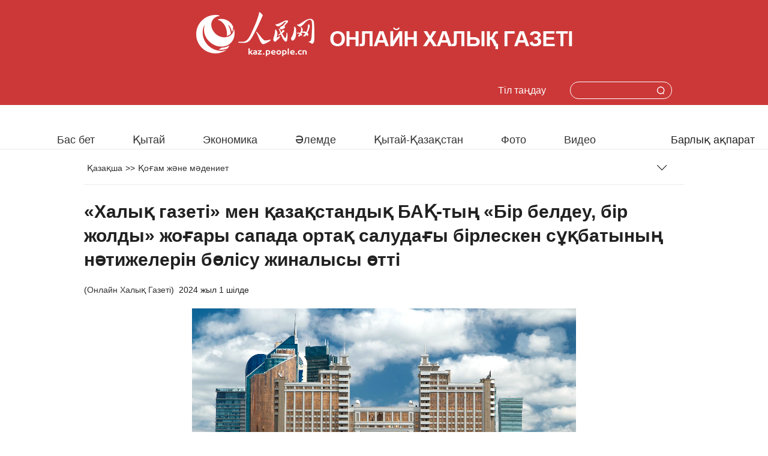

--- FILE ---
content_type: text/html
request_url: http://www.kaz.people.com.cn/n3/2024/0701/c416688-20187773.html
body_size: 4949
content:
<!DOCTYPE html>
<html>
<head>
<meta http-equiv="content-type" content="text/html;charset=UTF-8"/>
<meta http-equiv="Content-Language" content="utf-8" />
<meta content="all" name="robots" />
<title>«Халық газеті» мен қазақстандық БАҚ-тың «Бір белдеу, бір жолды» жоғары сапада ортақ салудағы бірлескен сұқбатының нәтижелерін бөлісу жиналысы өтті</title>
<meta name="renderer" content="webkit" />
<meta http-equiv="X-UA-Compatible" content="IE=edge,chrome=1" />
<meta name="viewport" content="width=device-width,initial-scale=1.0,minimum-scale=1.0,maximum-scale=1.0" />
<meta name="description" content="1 шілде, онлайн «Халық Газеті» -- «Халық газеті» мен қазақстандық БАҚ-тың «Бір белдеу, бір жолды" />
<meta name="keywords" content="" />
<meta name="filetype" content="0" />
<meta name="publishedtype" content="1" />
<meta name="pagetype" content="1" />
<meta name="catalogs" content="F_416688" />
<meta name="contentid" content="F_20187773" />
<meta name="publishdate" content="2024-07-01" />
<meta name="author" content="F_300949" />
<meta name="source" content="Келу қайнары:Онлайн Халық Газеті Төл тума" />
<meta name="editor" content="F_300949">
<meta name="sourcetype" content="10">
<link href="/img/FOREIGN/2021/05/313156/static/css/flexible.css" type="text/css" rel="stylesheet" />
<link href="/img/FOREIGN/2021/05/313156/static/css/page.css" type="text/css" rel="stylesheet" media="all" />
<link href="/img/FOREIGN/2021/05/313156/static/css/page2j.css" type="text/css" rel="stylesheet" media="all" />
<link href="/img/FOREIGN/2021/05/313156/static/css/mob.css" type="text/css" rel="stylesheet" media="all" id="mobcss" />
<link href="/img/FOREIGN/2021/05/313156/static/css/main1200.css" type="text/css" rel="stylesheet" media="all" />
<script src="/img/FOREIGN/2021/05/313156/static/js/flexible.js" type="text/javascript"></script>
</head>
<body>
<div class="main">
	<!--header-->
	<div class="slide_mask"></div>
	<div class="Header cf">
		<div class="w1280">
			<div class="logo cf">
				<img src="/img/FOREIGN/2021/05/313156/static/imgs/rmlogo.png" class="logo-img" alt="">
				<img src="/img/FOREIGN/2021/05/313156/static/imgs/tit0.png" class="tit0-img" alt="">
			</div>
			<div class="col-1 fl">
				<ul class="nav_grid">
					<li class="menu"></li>
					<li class="nav_grid_first">
						<ul class="sidenav">
							<li class="sou">
								<form action="//www.kaz.people.cn/416726/518238/index.html" name="searchForm1" id="searchForm1" method="get" target="_blank">
									<input type="text" name="keywords" Id="keyword" class="s1" placeholder="">
									<input type="button" class="s2" id="button" style="opacity: 0" />
									<input type="image" class="s2" id="button" src="/img/FOREIGN/2021/05/313156/static/imgs/ico4.png" />
								</form>
							</li>
							<li class="nav_items"><a href="http://www.kaz.people.cn/index.html" target="_blank"><span>Бас бет</span></a></li>
<li class="nav_items"><a href="http://www.kaz.people.cn/416681/index.html" target="_blank"><span>Қытай</span></a></li>
<li class="nav_items"><a href="http://www.kaz.people.cn/416690/index.html" target="_blank"><span>Экономика</span></a></li>
<li class="nav_items"><a href="http://www.kaz.people.cn/416682/index.html" target="_blank"><span>Әлемде</span></a></li>
<li class="nav_items"><a href="http://www.kaz.people.cn/416683/index.html" target="_blank"><span>Қытай-Қазақстан</span></a></li>
<li class="nav_items"><a href="/416688/index.html" target="_blank"><span>Қоғам</span></a></li>
<li class="nav_items"><a href="/416697/index.html" target="_blank"><span>Техника</span></a></li>
<li class="nav_items"><a href="/416687/index.html" target="_blank"><span>Туризм</span></a></li>
<li class="nav_items"><a href="http://www.kaz.people.cn/416685/index.html" target="_blank"><span>Фото</span></a></li>
<li class="nav_items"><a href="http://www.kaz.people.cn/416686/index.html" target="_blank"><span>Видео</span></a></li>
						</ul>
					</li>
				</ul>
				
			</div>
			<div class="col-2 fr">
				<div class="items Search">
					<form action="//www.kaz.people.cn/416726/518238/index.html" name="searchForm" id="searchForm" method="get" target="_blank">
						<input type="text" name="keywords" Id="keyword" class="s1" placeholder="">
						<input type="button" class="inp2" id="button" style="opacity: 0"  />
						<input type="image" class="s2" id="button" src="/img/FOREIGN/2021/05/313146/static/imgs/sou.png" />
					</form>
				</div>
				<div class="items" style="width:110px;">
					<h3>Тіл таңдау</h3><span></span>
<div class="itembox Languages">
    <ul class="cf"><li><a href="http://www.people.com.cn/" target="_blank">中文简体</a></li>
<li><a href=" http://english.people.com.cn/" target="_blank"> English </a></li>
<li><a href="http://j.peopledaily.com.cn/" target="_blank">日本語</a></li>
<li><a href="http://french.people.com.cn/" target="_blank"> Français </a></li>
<li><a href="http://spanish.people.com.cn/" target="_blank"> Español </a></li>
<li><a href="http://russian.people.com.cn/" target="_blank">Русский</a></li>
<li><a href="http://arabic.people.com.cn/" target="_blank"> عربي</a></li>
<li><a href="http://kr.people.com.cn/" target="_blank">한국어</a></li>
<li><a href="http://german.people.com.cn/" target="_blank"> Deutsch </a></li>
<li><a href="http://portuguese.people.com.cn/" target="_blank"> Português </a></li>
<li><a href=" http://www.swahili.people.cn/" target="_blank"> Kiswahili </a></li>
<li><a href=" http://www.italian.people.cn/" target="_blank"> Italiano </a></li>
<li><a href=" http://www.kaz.people.cn/" target="_blank"> Қазақ тілі </a></li>
<li><a href=" http://www.thai.people.cn" target="_blank"> ภาษาไทย </a></li>
<li style="font-size: 12px;"><a href=" http://www.malay.people.cn" target="_blank"> Bahasa Melayu </a></li>
<li><a href=" http://www.greek.people.cn" target="_blank"> Ελληνικά </a></li>
<li><a href=" http://vietnamese.people.cn" target="_blank"> Tiếng Việt </a></li>
<li><a href=" http://urdu.people.cn" target="_blank"> اردو </a></li>
<li><a href=" http://hindi.people.cn" target="_blank"> हिन्दी </a></li>
</ul>
</div>
				</div>
			</div>
		</div>
	</div>
	<!--nav-->
	<div class="w1280 foreign_nav cf">
		<div class="foreign_nav_left">
    <a href="	
http://www.kaz.people.cn/index.html" target="_blank">Бас бет</a>
    <a href="http://www.kaz.people.cn/416681/index.html" target="_blank">Қытай</a>
<a href="http://www.kaz.people.cn/416690/index.html" target="_blank">Экономика</a>
    <a href="http://www.kaz.people.cn/416682/index.html" target="_blank">Әлемде</a>
    <a href="http://www.kaz.people.cn/416683/index.html" target="_blank">Қытай-Қазақстан</a>
    <a href="http://www.kaz.people.cn/416685/index.html"target="_blank">Фото</font></a>
<a href="http://www.kaz.people.cn/416686/index.html" target="_blank"> Видео</a>
</div>
<ul class="foreign_nav_right">
    <li class="foreign_drop">
        <span>Барлық ақпарат</span><i></i>
        <div class="foreign_drop_con">
            <ul>
               <li><a href="http://www.kaz.people.cn/416691/index.html" target="_blank">Спорт</a></li>
<li><a href="http://www.kaz.people.cn/416688/index.html" target="_blank">Әлеумет</a></li>
<li><a href="http://www.kaz.people.cn/416697/index.html" target="_blank"> Ғылым-техника</a></li>
<li><a href="http://www.kaz.people.cn/416687/index.html" target="_blank"> Туризм</a></li>
            </ul>
        </div>
    </li>
</ul>
	</div>
	<!--d2txtCon-->
	<div class="w1000 d2txtCon cf">
		<div class="route cf">
			<a href="http://www.kaz.people.cn/" class="clink">Қазақша</a>&gt;&gt;<a href="http://www.kaz.people.cn/416688/" class="clink">Қоғам және  мәдениет</a>
		</div>
		<h1>«Халық газеті» мен қазақстандық БАҚ-тың «Бір белдеу, бір жолды» жоғары сапада ортақ салудағы бірлескен сұқбатының нәтижелерін бөлісу жиналысы өтті</h1>
		<div class="origin cf"> (<a href="http://www.kaz.people.cn/">Онлайн Халық Газеті</a>)<span>2024 жыл 1 шілде</span></div>
		<div class="f_pic"></div>
		<p style="text-align: center;">
<script src="http://tv.people.com.cn/img/player/v.js"></script>
<script>showPlayer({id:"/pvservice/xml/2024/7/1/98196c17-5f6a-43a2-a383-bff44314979a.xml",width:640,height:360});</script>
</p>
<p>1 шілде, онлайн «Халық Газеті» -- «Халық газеті» мен қазақстандық БАҚ-тың «Бір белдеу, бір жолды» жоғары сапада ортақ салудағы бірлескен сұқбатының нәтижелерін бөлісу жиналысы 29 маусым күні Қазақстанның елордасы Астанада өтті. Қазақстан Парламентінің жоғарғы палатасының мүшелері Ғалиаскар Сарыбаев пен Әлішер Сатыбалдиев, «Халық газеті» бас редакторының орынбасары Сюй Лицзин, қарамағында «Правда» газеті бар «Қазақ газеттері» тобының бас менеджері Дихан Қамзабекұлы, Қазақпарат халықаралық ақпарат агенттігінің басқарушы директоры Асхар Залдинов, Қазақстандағы Қытай Елшілігінің кеңесшісі Лю Хуа және басқалар кездесуге қатысты.</p>
<p style="text-align: center;"><img src="/NMediaFile/2024/0701/FOREIGN1719821945426F5TDITZKJP.jpg" width="700" height="466" alt="" /></p>
<p>Қатысушылар соңғы жылдары Қытай мен Қазақстан «Бір белдеу, бір жолды» жоғары сапада бірлесіп салуы үздіксіз тереңдеп, нақтыланып, жемісті нәтижелерге ие болды деді. Екі елдің бұқаралық ақпарат құралдары бұдан әрі дәнекер рөлін атқарады, ынтымақтастық тәсілдеріне инновация енгізіп, Жібек жолының хикаясын жақсы баяндап, ортақ даму мен өркендеуге ықпал етеді деп үміттенетіндіктерін білдірді.</p>
<p style="text-align: center;"><img src="/NMediaFile/2024/0701/FOREIGN1719821954354RQCY7TLGJ1.jpg" width="700" height="393" alt="" /></p>
<p>Конференцияның ұйымдастырушысы «Халық газеті», бірлесіп ұйымдастырушы Қазақстандағы Қытай зерттеушілері қауымдастығы. Оған Қытай мен Қазақстанның саяси, академиялық және бұқаралық ақпарат құралдарының 40-қа жуық өкілі қатысты. Сондай-ақ кездесуде «Халық газетінің» электронды газет оқу экранын шетелде іске қосуды үгіттеу рәсімі, онлайн «Халық газетінің» «Тең ұтысқа жету» деректі фильмінің тұсаукесер рәсімі және халықаралық коммуникация «Жібек жолы сыйлығы» туындыларын жинау рәсімі өтті.</p>
<p style="text-align: center;"><img src="/NMediaFile/2024/0701/FOREIGN17198219368917EN64YA3L2.jpg" width="700" height="466" alt="" /></p>
		<div class='p_num'> </div>
<div class='p_num'><span class='p_prve'></span>
 
<span class='p_next'></span></div>
		<div class="editor">(Редактор:Ардақ Тұрсынтай,Deng Jie)</div>
	</div>
	<div class="share_text cf">
	<div class="addthis_toolbox addthis_default_style addthis_32x32_style"><a class="addthis_button_wechat"></a>
<a class="addthis_button_twitter"></a>
<a class="addthis_button_facebook"></a>
<a class="addthis_button_sinaweibo"></a>
<a class="addthis_button_linkedin"></a>       
<a class="addthis_button_reddit"></a><script type="text/javascript">var addthis_config = {"data_track_addressbar":false};</script>
        <script type="text/javascript" src="//s7.addthis.com/js/300/addthis_widget.js#pubid=ra-56aad7f2f0636a6b" async="async"></script>
    </div>
</div>
	<div class="w1280 foreignP3Con cf">
    <div class="foreign_tit2 cf"><h3>Фото</h3><em class="foreign_more"><a href="/416685/index.html" target="_blank"></a></em></div>
    <ul class="foreign_pic3 cf"><li><a href="http://www.kaz.people.cn/n3/2025/0408/c416688-20299220.html" target="_blank"><img src="/NMediaFile/2025/0408/FOREIGN1744102287574NO2284GRUK.jpeg" width="296" height="198" alt="Хэнаньда миллиондаған қызғалдақ гүлдеді"/></a><p><a href="http://www.kaz.people.cn/n3/2025/0408/c416688-20299220.html" target="_blank">Хэнаньда миллиондаған қызғалдақ гүлдеді</a></p></li>
<li><a href="http://www.kaz.people.cn/n3/2025/0327/c416688-20295000.html" target="_blank"><img src="/NMediaFile/2025/0327/FOREIGN1743067751067VD6PLWQZZJ.jpeg" width="296" height="198" alt="Ішкі Моңғұлдың Залут өңірінде тайларға тамға басты"/></a><p><a href="http://www.kaz.people.cn/n3/2025/0327/c416688-20295000.html" target="_blank">Ішкі Моңғұлдың Залут өңірінде тайларға тамға басты</a></p></li>
<li><a href="http://www.kaz.people.cn/n3/2025/0327/c416688-20294990.html" target="_blank"><img src="/NMediaFile/2025/0327/FOREIGN17430677180011SN40V9LYT.jpeg" width="296" height="198" alt="Памир үстіртіндегі арман аренасында бақ сынаған алғашқы әйел шабандоз"/></a><p><a href="http://www.kaz.people.cn/n3/2025/0327/c416688-20294990.html" target="_blank">Памир үстіртіндегі арман аренасында бақ сынаған алғашқы әйел шабандоз</a></p></li>
<li><a href="http://www.kaz.people.cn/n3/2025/0324/c416688-20293287.html" target="_blank"><img src="/NMediaFile/2025/0324/FOREIGN17428077085752T5K76HIF2.jpeg" width="296" height="198" alt="Фуцзяньның Цюаньганындағы ежелгі ауыл көктем гүліне оранды"/></a><p><a href="http://www.kaz.people.cn/n3/2025/0324/c416688-20293287.html" target="_blank">Фуцзяньның Цюаньганындағы ежелгі ауыл көктем гүліне оранды</a></p></li>
</ul>
</div>
	
	<!--e_return-->
	<div class="foreign_change cf">
		<div class="languageBox">
	<ul><li><a href="http://www.people.com.cn/" target="_blank">中文</a></li>
<li><a href="http://en.people.cn/" target="_blank">English</a></li>
<li><a href="http://j.peopledaily.com.cn/" target="_blank">日本語</a></li>
<li><a href="http://french.people.com.cn/" target="_blank">Français</a></li>
<li><a href="http://spanish.people.com.cn/" target="_blank">Español</a></li>
<li><a href="http://russian.people.com.cn/" target="_blank">Русский</a></li>
<li><a href="http://arabic.people.com.cn/" target="_blank">عربي</a></li>
<li><a href="http://kr.people.com.cn/" target="_blank">한국어</a></li>
<li><a href="http://german.people.com.cn/" target="_blank">Deutsch</a></li>
<li><a href="http://portuguese.people.com.cn/" target="_blank">Português</a></li>
<li><a href="http://www.swahili.people.cn/" target="_blank">Kiswahili</a></li>
<li><a href="http://www.italian.people.cn/index.html" target="_blank">Italiano</a></li></ul>
			<span>Language<i></i></span>
		</div>
	</div>
	<!--copyright-->
	<div class="foreign_bottom foreign_bottom2 cf">
		<div id="copyright">
			<a href="/n3/2021/0609/c416692-9859462.html" target="_blank">Онлайн «Халық Газеті» туралы</a> 
<br>people.cn &copy; People's Daily Online</div>
	</div>
	<!--back-->
	<div class="foreign_ico cf">
		<a onclick="javascript:history.go(-1);" class="go_back"></a>
		<a title="返回顶部" class="go_top" href="#"></a>
	</div>
</div>
<script src="//tools.people.com.cn/libs/jquery/1.11.1/jquery-1.11.1.min.js" type="text/javascript"></script>
<script src="//www.people.com.cn/img/2016wb/jweixin-1.0.0.js" type="text/javascript"></script>
<script type="text/javascript">
var str="«Халық газеті» мен қазақстандық БАҚ-тың «Бір белдеу, бір жолды» жоғары сапада ортақ салудағы бірлескен сұқбатының нәтижелерін бөлісу жиналысы өтті";
var str1="«Халық газеті» мен қазақстандық БАҚ-тың «Бір белдеу, бір жолды» жоғары сапада ортақ салудағы бірлескен сұқбатының нәтижелерін бөлісу жиналысы өтті";
str=str.replace(/&nbsp;/g," ")
str=str.replace(/&quot;/g,'"')
str=str.replace(/<br>/g,"")
str1=str1.replace(/&nbsp;/g," ")
str1=str1.replace(/&quot;/g,'"')
str1=str1.replace(/<br>/g,"")
var wxData = {
	"imgUrl": "https://tools.people.com.cn/images/logo_share.jpg", // 200x200
	"link": window.location.href,
	"desc": "" + str + "",
	"title": "" + str1 + ""
};
</script>
<script>
-function () {
	$('#searchForm').submit(function() {
        $keyword = $('#keywords');
        $keyword.val(escape(($keyword.val())));
    });
	$('#button').click(function() {
		$('#searchForm').submit();
		$('#keywords').val(unescape($('#keywords').val()));
	});
}()
</script>
<script src="//www.people.com.cn/img/2016wb/WeiXinData.js" type="text/javascript"></script>
<script src="/img/FOREIGN/2021/05/313156/static/js/d2.js" type="text/javascript"></script>
<script src="//tools.people.com.cn/css/2010tianrun/webdig_test.js" language="javascript" type="text/javascript" async></script>
<img src="http://counter.people.cn:8000/d.gif?id=20187773" width=0 height=0 style="display:none;">
</body>
</html>

--- FILE ---
content_type: text/html; charset=UTF-8
request_url: http://tvplayer.people.com.cn/getXML.php?path=/pvservice/xml/2024/7/1/98196c17-5f6a-43a2-a383-bff44314979a.xml&callback=playForMobile&ios=0&ori=undefined
body_size: 290
content:
playForMobile('//flv4mp4.people.com.cn/videofile7/pvmsvideo/2024/7/1/HaiWaiChuanBoBu-CuiYue_972be9a18d56749716479d06fb89d91c.mp4', '', )

--- FILE ---
content_type: text/html;charset=ISO-8859-1
request_url: http://wx-api.people.com.cn/weixin/JS.js?url=http%3A%2F%2Fwww.kaz.people.com.cn%2Fn3%2F2024%2F0701%2Fc416688-20187773.html
body_size: 282
content:
var peopleWXConfig = {debug: false,appId: 'wxe9121b636db7c039',timestamp: '1769815672',nonceStr: 'people',signature: '2c92e2b49d25e3711a0e13a9ec6c561bf55efde4',jsApiList: []};

--- FILE ---
content_type: text/css
request_url: http://www.kaz.people.com.cn/img/FOREIGN/2021/05/313156/static/css/page.css
body_size: 3781
content:
@charset "utf-8";
/*public start*/
html{-webkit-text-size-adjust: none;-webkit-font-smoothing: antialiased}
body{font: normal 12px/180% Arial;color: #212121;}
*, *::after, *::before{box-sizing: border-box;-webkit-tap-highlight-color: rgba(0, 0, 0, 0);-webkit-tap-highlight-color: transparent;}
*{margin: 0;padding: 0;outline: 0;border: 0;}
a:link, a:visited{color: #333;text-decoration: none;}
a:hover{color: #c00;text-decoration: underline;}
a, img{-webkit-touch-callout: none;}
ol, ul, li{list-style: none;}
em, i{font-style: normal;}
input, select, textarea{-webkit-appearance: none;-moz-appearance: none;
-ms-appearance: none;appearance: none;font-size: 100%;}
button, input, optgroup, select, textarea{color: inherit;font: inherit;margin: 0;}
button, input[type=button], input[type=reset], input[type=submit]{cursor: pointer;}
table{border-collapse: collapse;border-spacing: 0;}
.fl{float:left;}
.fr{float:right;}
/*clear*/
.cf:before,.cf:after{content:"";display:table;}
.cf:after{clear:both;overflow:hidden;}
.cf{zoom:1;}
.g-ellipsis-1{white-space: nowrap;overflow: hidden;text-overflow: ellipsis;}
.g-ellipsis-2{overflow: hidden;text-overflow: ellipsis;display: -webkit-box;
    -webkit-box-orient: vertical;-webkit-line-clamp: 2;}
.g-ellipsis-3{overflow: hidden;text-overflow: ellipsis;display: -webkit-box;
    -webkit-box-orient: vertical;-webkit-line-clamp: 3;}
.g-ellipsis-4{overflow: hidden;text-overflow: ellipsis;display: -webkit-box;
    -webkit-box-orient: vertical;-webkit-line-clamp: 4;}
/*copyright*/
#copyright{margin: 0px auto;text-align: center;padding: 20px 0;line-height: 180%;clear: both;}
.w1000{position: relative;width: 1000px;margin-left: auto;margin-right: auto;}
.w1200{position: relative;width: 1200px;margin-left: auto;margin-right: auto;}
.w1280{width:1280px;margin-left: auto;margin-right: auto;}
/*=====public end=====*/
/*other*/
.white,.white a:link, .white a:visited, .white a:hover{color:white;}
/*header*/
.Header{background:url(../imgs/headbg.png) no-repeat;padding-top:20px;height:175px;}
.Header .w1280{width:1000px !important;}
.Header .logo{text-align: center;}
.Header .logo .logo-img{margin-right:23px;}
.Header .logo .tit0-img{margin-bottom:12px;}
.Header .col-1{width:30%;}
.Header .col-1 img{margin:40px 13px 0 13px}
.Header .col-1 span.menu{display: none;}
.Header .col-2{width:65%;margin-top:35px;}
.sidenav{display: none;}
.items{float:right;margin-right:20px;height: auto;position: relative;}
.items h3{font-size: 16px;color:#fff;height:39px;line-height:30px;padding-left: 10px;display: inline-block;}
.items span{background:url(../imgs/arrow.png) no-repeat;width:14px;height:7px;display: inline-block;margin-left:7px;}
.items .itembox{position: absolute;height: 0px;overflow: hidden;transition: height 1s;z-index:999;}
.items .itembox ul{height: auto;}
.items .itembox ul li{
    height:49px;font-size:16px;width:100%;line-height: 49px;text-align:center;border-bottom:1px solid #e5e5e5;
}
.items .itembox ul li:last-child{border-bottom: none;}
.items.Search{position: relative;}
.items.Search input{
    width:170px;height:29px;padding-right:30px;line-height:29px;border:1px solid #fff;border-radius:15px;
    background-color: transparent;text-indent:0.5em;color:#fff
}
.items.Search img{position: absolute;top:8px;right:12px;cursor: pointer;}
.items.Search input#button{width: 13px;height: 15px; position: absolute;top:8px;right:12px;cursor: pointer;padding-right:0;line-height: inherit;border:none;border-radius:none;text-indent:0em;color:transparent}
.items:hover .itembox.Archive{width:260px;height: 300px;}
.items:hover .itembox.Archive iframe{border:1px solid #e5e5e5;}
.items:hover .itembox.Languages{
    height: auto;background:#fff;border:1px solid #e5e5e5;border-top:none;width:100%;
}
.items:hover .itembox.Languages ul{width:85%;margin:0 auto}
.route{padding:16px 0;border-bottom:1px solid #ececec;font-size:14px;}
.route a{margin:0 5px}
/*foreignzt_nav*/
.foreign_nav{height:74px;border-bottom:1px solid #eaeaea;}
.foreign_nav_left{width:85%;float:left;text-align: center;}
.foreign_nav_left a{font-size:18px;line-height:74px;margin:0 40px}
.foreign_nav_left a:first-child{display: none}
.foreign_nav_right{width:15%;float:right;}
.foreign_drop{position: relative;top:0;}
.foreign_drop span{padding-left:30px;display: inline-block;line-height:74px;font-size:18px;}
.foreign_drop i{
    background:url(../imgs/ico5.png) no-repeat;width:17px;height:10px;display: inline-block;
    margin-left:7px;
}
.foreign_drop:hover,.foreign_drop_con{border-left:1px solid #e5e5e5;border-right:1px solid #e5e5e5;}
.foreign_drop:hover .foreign_drop_con{border-bottom:1px solid #e5e5e5;}
.foreign_drop_con{
    position: absolute;height:0px;overflow: hidden;transition: height 1s;width:101.5%;left:-1px;z-index: 100;
}
.foreign_drop_con ul{height: auto;box-sizing: border-box;width:85%;margin:0 auto;}
.foreign_drop_con ul li{
    height:49px;font-size:18px;width:100%;padding:0;border-bottom:1px solid #ececec;line-height: 49px;text-align: center;
}
.foreign_drop_con ul li:last-child{border-bottom:none;}
.foreign_drop:hover .foreign_drop_con{height: auto;background:#fff}
/*banner*/
.foreign_ban1{position: relative;border-top:1px solid #c0c0c0;padding-top:28px;margin-top:30px;}
.foreign_ban1 .swiper-container{height:120px;width: 100%;overflow: hidden;}
.foreign_ban2{display: none;}
/*p1Con*/
.foreign_tit1{margin:30px auto}
.foreign_tit1 h1{font:bold 32px/36px Arial;display: flex;align-items: center;justify-content: center;}
.foreignP1Con{margin-top:40px;overflow: hidden;}
.foreignP1Con .col-1{width:685px;}
.foreignP1Con .col-2{width:570px;}
.foreign_pic1{width:685px;height:446px;position:relative;}
.foreign_pic1 .swiper-container{width:685px;height:446px;}
.foreign_pic1 .swiper-slide{position: relative;}
.foreign_pic1 .swiper-slide span{position:absolute;left:0;display: block;font-size:20px;line-height:25px;bottom:0;padding:1% 8% 1% 1%;height: auto;background:rgba(0, 0, 0, 0.5);width:100%}
.pagination1{position: absolute;right:10px;text-align: right;top:420px;width: 100%;z-index: 99;}
.pagination1 .swiper-pagination-switch{
    display: inline-block;width:10px;height:10px;border-radius:10px;background:#fff;margin-right:6px;
    cursor: pointer;
}
.pagination1 .swiper-active-switch {background: #ca3636;width:19px;}
.prev1{background: url(../imgs/prev1.png) no-repeat;left:0px;}
.next1{background: url(../imgs/next1.png) no-repeat;right:0px;}
.prev1,.next1{width:40px;height:74px;z-index: 99;position: absolute;top:40%;display: none}
.foreign_list1{margin-top: 10px;width:288px;float:left;}
.foreign_list1 li{font-size:18px;line-height:22px;padding:8px 0;border-bottom: 1px solid #ececec;font-weight: bold;}
.foreign_list1 li:first-child{padding-top:0;}
.foreign_list1 li:last-child{border-bottom:none;}
.foreign_list1b{width: auto}
.foreign_pic2{float:right;}
.foreign_pic2 p{line-height:16px;margin-top:5px;width:280px;text-align: left;font-size:14px;}
.foreign_line1{border-bottom: 1px solid #ececec;overflow: hidden;padding-bottom:10px}
.foreign_box1{padding-top:25px}
/*p2Con*/
.foreign_mt20{margin-top:20px;}
.foreignP2Con{margin-top:25px;border-top:1px solid #c0c0c0;padding-top:25px;}
.foreignP2Con .col-1{width:400px;}
.foreignP2Con .col-2{width:400px;margin-left:42px;}
.foreignP2Con .col-3{width:380px;}
.foreign_tit2 h3{font:bold 24px/26px Arial;position: relative;float:left;}
.foreign_more{float:left;}
.foreign_more a{background:url(../imgs/ico6.png) no-repeat;width:19px;height: 19px;display: inline-block;margin-top:5px;margin-left:8px;}
.foreign_list3{margin-top:15px;}
.foreign_list3 li{font-size:16px;line-height: 22px;padding:15px 0;border-bottom: 1px solid #ececec;}
.foreign_list3 li i{background:url(../imgs/ico9.png) no-repeat;display: inline-block;width:23px;height:17px;margin-right:6px;}
.foreign_list3 li:last-child{border-bottom: none;}
.foreign_pic8_con{margin-top: 22px;overflow: hidden;margin-bottom:0px}
.foreign_pic8_con p{font-size:18px;font-weight:normal;margin-top: 8px;line-height: 22px;}
.foreign_pic8_con .foreign_list3{margin-top:8px;}
.foreign_pic8_con .foreign_list3 li:last-child{border-bottom:none;}
.foreign_tit2_none h3::after{display: none;}
.foreign_list2{background:#f5f5f7;margin-top: 30px;border-radius: 3px;}
.foreign_list2 ul{width:355px;margin:20px auto;}
.foreign_list2 li{
    clear: both;font-size: 16px;line-height: 20px;padding:18px 0;border-bottom: 1px solid #ececec;
    overflow: hidden;
}
.foreign_list2 li span{
    width: 20px;height: 20px;line-height: 20px;margin:8px 12px 0 0;color: #cc3232;
    font-size:27px;float: left;font-family: Arial;font-weight:600;
}
.foreign_list2 li a{width:316px;float:left;}
.foreign_list2 li:last-child{border-bottom: none;}
.foreign_pic9{display: none;}
/*p3Con*/
.foreignP3Con{margin-top:25px;border-top:1px solid #c0c0c0;padding-top:25px;}
.foreign_pic3{margin-top: 20px;}
.foreign_pic3 li{width:296px;float:left;margin-left:32px;font-size:14px}
.foreign_pic3 li:nth-child(4n+1){margin-left:0;}
.foreign_pic3 li img{border-radius: 3px;}
.foreign_pic3 li p{font-size: 16px;margin-top:12px;}
/*p4Con*/
.foreignP4Con{margin-top:35px;margin-top:25px;border-top:1px solid #c0c0c0;padding-top:25px;}
.foreignP4Con .col{width:385px;box-sizing: content-box;}
.foreignP4Con .col-1{padding-right:31px;border-right:1px solid #ececec;}
.foreignP4Con .col-2{padding-left: 32px;border-right:1px solid #ececec;padding-right:31px;}
.foreign_pic4{margin-top: 20px;}
.foreign_pic4 p{font-size:18px;line-height: 22px;margin-top: 8px;}
.foreign_pic4 img{border-radius: 5px;}
.foreign_tit2c{margin-left:-35px;background:#fff;padding-left:40px;}
.foreign_pic5{margin-top: 20px;}
.foreign_pic5 li{width:240px;float:left;margin-left:20px;}
.foreign_pic5 li:nth-child(5n+1){margin-left:0;}
.foreign_pic5 li img{border-radius: 3px;}
.foreign_pic5 li p{font-size: 16px;margin-top:12px;}
/*p5Con*/
.foreignP5Con{margin-top:35px;margin-top:25px;border-top:1px solid #c0c0c0;padding-top:25px;}
.foreignVideo{display: none;}
/*copyright*/
.foreign_bottom{background:#f5f5f7;padding: 50px 0 30px 0;margin-top: 30px;}
.foreign_bottom2{padding: 0;margin-top: 30px;}
.foreign_link{width:1100px;margin:0 auto}
.foreign_link span{font-weight: bold;float: left;width:8%;font-size: 20px;}
.foreign_link_txt{float:left;width:92%;font-size: 16px;line-height: 180%;}
.foreign_link_txt a{margin-right:12px}
#copyright{text-align: center;font-size: 14px;padding:30px 0 20px 0}
.foreign_change{display: none;}
/*d2txtCon*/
.w900{width:900px;margin:0 auto}
.d2txtCon h1{font:bold 30px/40px Arial;margin-top: 25px;}
.d2txtCon .origin{font-size: 14px;margin-top: 20px;}
.origin span{margin-left:8px;}
.d2txtCon .date{font-size: 14px;color:#9b9b9b;margin-top:5px;}
.d2txtCon p{padding:10px 0;font-size: 18px;line-height:150%;}
.share_text{width:220px;margin:15px auto 0 auto}
.foreign_list4{margin-top:40px;border-top:1px solid #c0c0c0;padding-top:25px;}
.foreign_list4 ul{margin: 20px auto 0 auto;}
.foreign_list4 li{font-size: 16px;line-height:180%;}
.f_pic{text-align: center;font-size: 16px;margin:10px auto}
.facebook{width:18px;height: auto;}
.twitter{width:22px;height: auto;}
.sina{width:24px;height: auto;}
.instagram{width:22px;height: auto;}
.youtub{width:50px;height: auto;}
.editor{text-align: right;font-size: 14px;}
.share_txt{display: none}
.f_pic table{margin:0 auto}
.p_num{text-align: center;font-size:14px;margin-top:20px;}
.p_num span a{border:#dddad2 1px solid;background:#cc3333;padding:10px 15px;margin:0 5px;display:inline-block;text-decoration:none;color:#fff;}
.p_num a.common_current_page{color:#cc3333;}
/*d2tu*/
.foreign_pic13 li{float:left;width:445px;margin-top:34px;padding-left:31px;padding-right:31px;border-right:1px solid #ececec;position: relative;height:300px;overflow: hidden}
.foreign_pic13 li p{width:97%;margin:8px auto 0 auto;font-size: 16px;}
.foreign_pic13 li:nth-child(3n+1){padding-left:0;width:415px}
.foreign_pic13 li:nth-child(3n){padding-right:0;border-right:none;width:415px}
.foreign_pic13 li i{position: absolute;background:url(../imgs/vbg3.png) no-repeat;width:48px;height:48px;top:50%;left:9%}
.foreign_pic13 li:nth-child(3n+1) i{left:3%}
.foreign_pic14{margin-top:20px;height:auto;}
#tiles{list-style-type:none;position:relative;margin: 0;}
#tiles li{width:394px;background:#fff;display:none;cursor:pointer;margin:0 4px;float:left;border:1px solid #bebebe;padding:4px 4px 4px 4px;}
#tiles li img{display: block;margin-bottom:8px;}
#tiles li p{font-size:16px;}
/*d2list*/
.foreign_d2nav{line-height:75px;border-bottom:1px solid #ececec;}
.foreign_d2nav a{margin:0 8px}
.foreign_d2list{margin-top: 25px;}
.foreign_d2list .col-1{width:858px;}
.foreign_d2list .col-2{width:372px;padding-top:30px;}
.foreign_d2list .col-1 h3{font:bold 30px/80px Arial;border-bottom:1px solid #ececec;}
.foreign_d2list .col-2 .foreign_pic2:nth-child(2){margin-top:30px;margin-bottom:30px;}
.foreign_d2list .col-2 .foreign_pic2 img{width:100%;height: auto}
.foreign_d2list .col-2 .foreign_pic2 p{font-size: 18px;margin-top:8px;}
.foreign_d2list .col-2 .foreignP5Con,
.foreign_d2list .col-2 .foreignP3Con{width:100%;border-top:none;}
.foreign_d2list .col-2 .foreignP3Con{margin-top:0}
.foreign_d2list .col-2 .foreignP5Con .foreign_pic5 li:nth-child(-n+1),
.foreign_d2list .col-2 .foreignP3Con .foreign_pic3 li:nth-child(-n+1){display: block}
.foreign_d2list .col-2 .foreignP5Con .foreign_pic5 li,
.foreign_d2list .col-2 .foreignP3Con .foreign_pic3 li{width: 100%;display:none;}
.foreign_d2list .col-2 .foreignP5Con .foreign_pic5 li img,
.foreign_d2list .col-2 .foreignP3Con .foreign_pic3 li img{width: 100%;height: auto}
.foreign_list6 li{padding:20px 0;border-bottom:1px solid #ececec;font-size:16px;overflow: hidden;}
.foreign_list6 li img{float:left;margin-right:10px}
.foreign_list6 li span{color:#878787;display: block;margin-top:8px}
.foreign_list6 li b{display: block;font-size:18px;}
.foreign_list6 li p{font-size:16px;line-height: 20px;margin-top:10px;}
.page_n{text-align:center;padding:40px 0 20px 0;overflow:hidden;}
.page_n a{border:#dddad2 1px solid;background:#f7f6f3;padding:10px 15px;margin:0 5px;text-decoration:none;}
.page_n a.common_current_page{background:#cc3333;color:#fff;text-decoration:none;border:#cc3333 1px solid;}
.foreign_d2_mt20{margin-top: 20px;}
.foreign_d2_mt20 h3,.foreign_d2_mt20 em{margin-top:20px}
.foreign_pic11{margin-top: 20px;}
.foreign_pic11 li{margin-bottom:20px}
.foreign_pic11 p{font-size:18px;line-height: 22px;margin-top: 8px;}
.foreign_pic11 img{border-radius: 5px;}
/* 230304 */
#pvlive_cctven {
	margin: 0 auto;
}
/*210712*/
.error{text-align: center;font-size:20px;margin:5% auto}
@media (min-device-width:320px) and (max-width:689px),(max-device-width:480px){
    /*change*/
    .foreign_change{display: block;width:9rem;margin:30px auto;display: flex;flex-direction: row;align-items: center;justify-content: space-around;}
    .languageBox{display: none;}
    .foreign_btn1 i{background:url(../imgs/ico7.png) no-repeat;width:29px;height:28px;margin-top:12px;margin-right:5px;background-size:80% auto;}
    .foreign_btn1 span{cursor: pointer;background:#c12828;height:50px;display:flex;color:#fff;font-size: 16px;line-height: 50px;text-align: center;padding:0 20px;}
}


--- FILE ---
content_type: text/css
request_url: http://www.kaz.people.com.cn/img/FOREIGN/2021/05/313156/static/css/mob.css
body_size: 2972
content:
@charset "utf-8";
@media (min-device-width:320px) and (max-width:689px),(max-device-width:480px){
    input[type="button"],input[type="submit"]{vertical-align:middle;cursor:pointer}
    input[type=button],input[type=text],input[type=password]{-webkit-appearance:none;outline:none}
    article,aside,dialog,footer,header,section,footer,nav,figure,menu{display:block;margin:0 auto}
    /*top*/
    .w1280,.w1000,.main{width:10rem;}
    .w900{width:9rem;padding:0 0.5rem;}
    .img100 img{width:100%;height: auto;border-radius:0;}
    /*Header*/
    .Header{height: auto;padding-bottom: 0.1rem;padding-top:15px;}
    .Header .w1280{width:10rem !important;}
    .Header .logo{margin-bottom:0;}
    .Header .logo .logo-img{width:27%;height: auto;margin-right:0.1rem;}
    .Header .logo .tit0-img{width:68%;height: auto;margin-bottom:7px;}
    .Header .col-2{display: none;}
    .Header .col-1{width:99%;text-align:right;margin-top:-13px;margin-right:1%}
    .nav_grid li.menu{
        display:block;background:url(../imgs/menu.png) no-repeat;width:28px;height:26px;
        float:left;margin-top:6.5%;margin-left:5%;background-size:65% auto;
    }
    .slide_mask{position:absolute;z-index: 2;left: 0;top: 0;width: 100%;height: 100%;
        background:transparent;display: none;overflow: hidden;
        -webkit-transition: all 0.3s ease-out;
        -moz-transition: all 0.3s ease-out;
        -ms-transition: all 0.3s ease-out;
        -o-transition: all 0.3s ease-out;
        transition: all 0.3s ease-out;
    }
    .nav_grid li.nav_grid_first{height: 100%;}
    .sidenav{display:block;position:absolute;top:0;left:0;bottom:0; background: #f5f5f7;
        width: 5.9rem;padding-top:1.6em;transform:translateX(-5.9rem);z-index: 999;height:100%;
        max-height:100%;
    }
    .sidenav li.sou{margin:0 auto;width: 5.493rem;position: relative;margin-bottom:10px;}
    .sidenav li.sou input.s1{width: 5.393rem;height: 0.773rem;text-indent:1.2em;
        border:1px solid #c1c1c2;border-radius: 0.373rem;padding-right:1rem;}
    .sidenav li.sou input.s2{width:10%;height: auto;top:0.3em;right:0.2em;position: absolute;}
    .sidenav li.nav_items{
        height:1.1rem;line-height: 1.1rem;font-size:1.8em;text-indent:1.2em;
        border-bottom:1px solid #c9c9ca;text-align: left;font-weight:500;}
    .sidenav li:last-child{border-bottom:none;}
    .sidenav li a{text-decoration:none;}
    .sidenav.moved {
        -webkit-transform: translate3d(0, 0, 0);
        -moz-transform: translate3d(0, 0, 0);
        -ms-transform: translate3d(0, 0, 0);
        -o-transform: translate3d(0, 0, 0);
        transform: translate3d(0, 0, 0);
    }
    .sidenav.moved li.nav_items span{transform: perspective(100px) rotateX(0) translateZ(24px) scale(1); transition: all .4s; opacity: 1;}
    .sidenav li.nav_items span {transform: perspective(100px) rotateX(90deg) translateZ(24px) scale(1.5); opacity: 0; }

    .sidenav li.nav_items:nth-child(1) span {transition-delay: .08s;}
	.sidenav li.nav_items:nth-child(2) span {transition-delay: .16s;}
	.sidenav li.nav_items:nth-child(3) span {transition-delay: .24s;}
	.sidenav li.nav_items:nth-child(4) span {transition-delay: .32s;}
	.sidenav li.nav_items:nth-child(5) span {transition-delay: .40s;}
	.sidenav li.nav_items:nth-child(6) span {transition-delay: .48s;}
    .sidenav li.nav_items:nth-child(7) span {transition-delay: .56s;}
    .sidenav li.nav_items:nth-child(8) span {transition-delay: .64s;}
    .sidenav li.nav_items:nth-child(9) span {transition-delay: .72s;}
    .sidenav li.nav_items:nth-child(10) span {transition-delay: .80s;}
    .sidenav li.nav_items:nth-child(11) span {transition-delay: .88s;}
    .sidenav li.nav_items:nth-child(12) span {transition-delay: .96s;}
    .sidenav li.nav_items:nth-child(13) span {transition-delay: 1.04s;}
    .sidenav li.nav_items:nth-child(14) span {transition-delay: 1.12s;}
    .sidenav li.nav_items:nth-child(15) span {transition-delay: 1.20s;}
    .Header .col-1 img{margin:22px 8px 0 8px;}
    .facebook{width:0.4rem;height: auto;}
    .twitter{width:0.45rem;height: auto;}
    .instagram{width:0.45rem;height: auto;}
    .prev1, .next1{top:30%;}
    .prev1, .next1{width:35px;height:35px;z-index:98;position:absolute;}
    /*foreign_nav*/
    .foreign_nav{display: none;}
    /*p1Con*/
    .foreign_tit1{margin:20px auto}
    .foreign_tit1 h1{font:bold 26px/28px Arial;width:9.4rem;margin:0 auto}
    .foreignP1Con .col-1,.foreignP1Con .col-2{float:none;width:10rem;}
    .foreign_pic1,.foreign_pic1 .swiper-container{width:10rem;height:8.56rem;}
	.foreign_pic1 .swiper-slide{position:static}
    .foreign_pic1 .swiper-slide img{width:10rem;height: 6.5rem;border-radius:0;}
    .foreign_pic1 .swiper-slide span{text-align: left;font-size:16px;line-height:22px;position: static;background:none;}
	.foreign_pic1 .swiper-slide .white span,.foreign_pic1 .swiper-slide .white span a{color:#212121 !important;}
    .pagination1{top:65%;}
    .foreign_pic2{display: none;}
    .foreign_list1{height: auto;width:9.2rem;margin:0 0.5rem}
    .foreign_list1 li:last-child{border-bottom: none;}
    .btn_vbg{top:143px;z-index:9999;}
    .tvplayshow video{width:100%;height: auto;}
    .foreign_close{z-index: 99999;color:#fff}
    #mob_no{display: none;}
    .foreign_line1,.foreign_box1{width:9.2rem;margin:0 auto}
    /*banner*/
    .foreign_ban1{padding-top:0;margin-top:10px;border-top:none;}
    .foreign_ban1,.foreign_ban1 .swiper-container{height:1.6rem;}
    .foreign_ban1 .img100 img{width:100%;height:80%;border-radius: 0;}
	.foreign_ban3 {
		margin-top: 10px;
	}
	.foreign_ban3 img {width: 100%;height: auto;}
    /*p2Con*/
    .foreignP2Con{border-top:none;padding-top: 0;}
    .foreignP2Con .col-1,.foreignP2Con .col-2{float:none;width:10rem;}
    .foreignP2Con .col-2{margin-left:0;}
    .foreignP2Con .col-3{display: none;}
    .foreign_tit2{position: relative;width:9.4rem;margin:0 auto;clear: both;overflow: hidden;}
    .foreign_tit2::before{position: absolute;content:'';width:5px;height:28px;background:#c53c3c;}
    .foreign_tit2 h3{margin-left:10px;}
    .foreign_tit2 h3::after{display: none;}
    .foreign_more{display: block;margin-top:5px;cursor: pointer;}
    .foreign_more a{background:url(../imgs/ico6.png) no-repeat;width:19px;height:19px;display:inline-block;margin-left:8px;}
    .foreign_pic8_con{padding-left:0;}
    .foreign_pic8_con p{width:9.2rem;margin:8px auto 0 auto;font-size:18px;}
    .foreign_pic8{height:auto;}
    .foreign_pic8_con .foreign_list3{display: none;}
    .foreign_pic9{display:block;width:9.2rem;margin:15px auto 0 auto;}
    .foreign_pic9 li{font-size:20px;line-height:24px;clear: both;border-top:1px solid #f3f3f3;padding:20px 0;}
    .foreign_pic9 li img{width:2.93rem;height:1.95rem;float:left;margin-right:8px;}
    .foreign_list3{width:9.2rem;margin:15px auto 0 auto;}
    .foreign_list3 li{font-size:20px}
    .foreign_mt20{margin-top:20px;}
    .foreign_md20{margin-bottom:20px;}
    /*p3Con*/
    .foreignP3Con{border-top:none;padding-top: 0;}
    .foreign_pic3{margin: 20px auto 0 auto;width:9.2rem;}
    .foreign_pic3 li{width:9.2rem;float:none;margin:5px 0 0 0}
    .foreign_pic3 li:nth-child(2n+1){margin-left:0;}
    .foreign_pic3 li img{border-radius:0px;width:100%;height:auto}
    .foreign_pic3 li p{margin-top:0px;}
    /*p4Con*/
    .foreignP4Con{border-top:none;padding-top: 0;}
    .foreignP4Con .col{float:none;width:10rem;}
    .foreignP4Con .col-1,.foreignP4Con .col-2{padding-right:0;border-right:none;}
    .foreignP4Con .col-2{padding-left:0;}
    .foreignP4Con .col-3{margin-top:20px}
    .foreign_tit2c{padding-left:0}
    .foreign_pic4 p{font-weight:800;width:9.2rem;margin:8px auto 0 auto;}
    /*p5Con*/
    .foreignP5Con{display: none;}
    .foreignVideo{display: block;margin-top: 20px;}
    video{width:100%;height: auto;}
    .foreign_pic6{margin-top: 20px;}
    .foreign_pic6 p{width:9.2rem;margin:8px auto 0 auto;font-size: 18px;line-height: 22px;font-weight:800;}
    /*bottom*/
    .foreign_link{display: none;}
    #copyright{font-size: 12px;}
    .foreign_bottom{padding:0px 0 30px 0}
	.foreign_bottom2{padding:0}
	/*d2txt*/
    .route{background:#f5f5f7;border-bottom: none;}
    .d2txtCon h1,.origin,.date,.d2txtCon p{width:9rem;margin:20px 0.5rem 0 0.5rem}
    .d2txtCon h1{font-size:24px;line-height:28px;}
    .d2txtCon p{margin-top:0px;padding:5px 0}
    .d2txtCon p img,.f_pic img{max-width:98% !important;height: auto !important;}
	.share_txt{width:7.5rem;margin:15px auto 0 auto;}
    #copyright{background:none;padding:0px 0 30px 0}
    #copyright{width:100%;padding:15px 0;}
    .foreign_list4{border-top: none;margin-top:0;}
    .editor,.foreign_list4 ul{width:9.2rem;}
    .foreign_list4 li{margin-bottom:20px;}
    .foreignP3Conb{border-bottom:none;}
    .foreign_pic3b{width:9.2rem;margin:20px auto 0 auto}
    .foreign_pic3b li{margin-bottom:20px;width:9.2rem;margin-left:0;}
    .foreign_pic3b li:nth-child(2n+1){margin-left:0}
    .foreign_pic3b li img{width:40%;float:left;margin-right:18px;}
	.p_num{width:10rem;}
	.p_num span{display: inline-block}
	/*d2tu*/
    .foreign_d2nav{line-height: 45px;}
	.page_n a{padding:5px 10px;}
    .foreign_pic13{width:9.2rem;}
    .foreign_pic13 li{float:none;padding-left:0;padding-right:0;width:100%;}
    .foreign_pic13 li img{width:100%;height: auto;}
    .foreign_pic13 li:nth-child(3n+1){padding-left:0;width: 100%}
    .foreign_pic13 li i{left:3%}
	.foreign_pic13 li:nth-child(3n) {width: 100%;}
	.foreign_pic14{width:9.2rem;}
    #tiles li{float:none;width:9.2rem;border:none;margin:0;padding:0;left:0 !important}
    #tiles li img{width:100%;height: auto;}
    #tiles li:nth-child(5n){height: auto;}
    #tiles li:nth-child(3n){height:auto;}
	.f_pic table{width:10rem}
	/*d2list*/
    .foreign_d2nav{line-height: 45px;}
    .foreign_d2list{margin-top:15px;}
    .foreign_d2list .col-1{width:10rem;float:none}
    .foreign_d2list .col-2{display: none;}
    .foreign_d2list .col-1 h3{line-height:40px;font-size: 24px;padding-left:10px;}
	.page_n a{padding:5px 10px;}
	.foreign_list6{width:9.2rem;margin:0 auto}
    .foreign_list6 li img{width:45%;height: auto;margin-bottom:3px;}
    /*change*/
	.foreign_change{display: block;width:9rem;margin:30px auto;display: flex;flex-direction: row;align-items: center;justify-content: space-around;}
    .languageBox{position: relative;display: block;}
    .languageBox ul{position:absolute;bottom:49px;left:0;width:100%;display: none;z-index:1000;}
    .languageBox ul li{height:43px;font-size:16px;width:100%;line-height: 43px;text-align: center;border:1px solid #e5e5e5;border-bottom:none;background:#fff;}
    .languageBox span,.foreign_btn1 span{cursor: pointer;background:#c12828;height:50px;display:flex;color:#fff;font-size: 16px;line-height: 50px;text-align: center;padding:0 20px;}
    .languageBox span i{background:url(../imgs/ico8.png) no-repeat;width:22px;height:12px;margin-top:18px;margin-left:5px;}
    .foreign_btn1 i{background:url(../imgs/ico7.png) no-repeat;width:29px;height:28px;margin-top:12px;margin-right:5px;background-size:80% auto;}
    #pc_add{display: none;}
	/*top back*/
	.foreign_ico{position:fixed;_position:absolute;display:block;width:30px;right:3%;
	_right:-52px;bottom:15%; z-index:99;}
	.go_top{background:url(../imgs/home.png) no-repeat;width:30px;height:30px;display: block;margin-top:20px}
	.go_back{background:url(../imgs/back.png) no-repeat;width:30px;height:30px;display: block;}
	video{width:100% !important;height: auto !important}
	
	/* 20230304 */
	#pvlive_cctven {
		width: 100% !important;
		height: auto !important;
	}
}

--- FILE ---
content_type: text/css
request_url: http://www.kaz.people.com.cn/img/FOREIGN/2021/05/313156/static/css/main1200.css
body_size: 520
content:
@charset "utf-8";
@media screen and (min-width: 1000px) and (max-width: 1200px) { 
	.w1280 {
		width: 1000px !important;
	}
	.img100 img,
	.foreign_ban3 img,
	.foreign_pic3 li img,
	.foreign_pic5 li img {
		width: 100%;
		height: auto;
	}
    .foreign_nav_left {
        width: 80%;
    }
    .foreign_nav_right {
        width: 20%;
    }
    .foreign_nav_left a {
        margin: 0 14px;
    }
	.foreignP1Con .col-1,
	.foreign_pic1,
	.foreign_pic1 .swiper-container {
		width: 545px;
	}
	.foreignP1Con .col-2 {
		width: 430px;
	}
	.foreign_pic1,
	.foreign_pic1 .swiper-container {
		height: 354px;
	}
	.foreign_pic1 .swiper-container .swiper_pic img {
		width: 100%;
		height: 100%;
	}
	.pagination1 {
		top: 290px;
	}
	.foreign_list1 li {
		padding: 3px 0;
	}
	.foreignP2Con .col-1,
	.foreignP2Con .col-2 {
		width: 307px;
	}
	.foreignP2Con .col-3 {
		width: 287px;
	}
	.foreign_list2 ul {
		width: 260px;
	}
    .foreign_list2 li {
		padding: 13px 0;
	}
	.foreign_list2 li a {
		width: 226px;
	}
	.foreign_pic3 li {
		width: 22.4%;
	}
	.foreignP4Con .col {
		width: 292px;
	}
	.foreignP4Con .col-3 .foreign_tit2 h3 {
		font-size: 19px;
	}
	.foreign_pic5 li {
		width: 18%;
	}
	.foreign_link {
		width: 1000px;
	}
    .foreign_d2list .col-1 {
        width: 640px;
    }
    .foreign_d2list .col-2 {
        width: 300px;
    }
    .foreign_d2list .col-2 .foreignP5Con,
    .foreign_d2list .col-2 .foreignP3Con {
        width: 300px !important;
    }
    .foreign_pic13 li,
    .foreign_pic13 li:nth-child(3n+1) {
        width: 292px;
        height: 217px;
    }
    .foreign_pic13 li img {
        width: 100%;
        height: 100%;
    }
}

--- FILE ---
content_type: application/javascript
request_url: http://www.kaz.people.com.cn/img/FOREIGN/2021/05/313156/static/js/d2.js
body_size: 423
content:
$(document).ready(function() {
    /*nav*/
    $('.nav_grid li.menu').on('click', function(){
        $('.slide_mask').show();
        $('.sidenav').addClass('moved');
    });
    $('.slide_mask').on('click', function(){
        $('.slide_mask').hide();
		$('.sidenav').removeClass('moved');
		$(".languageBox ul").hide("slow");
	});
    /*return*/
    $("#mobileView").click(function(){
        $("#mobcss").remove();
        $("#mobileView").hide();
        $("#pc_add").show();
    })
    $("#pc_add").click(function(){
        $("head").append('<link href="http://www.people.cn/img/FOREIGN/2021/05/313156/static/css/mob.css" type="text/css" rel="stylesheet" media="all" id="mobcss" />');
        $("#pc_add").hide();
        $("#mobileView").show();
    })
	/*language*/
    $('.languageBox span').on('click', function(){
        $(".languageBox ul").show("slow");
        $('.slide_mask').show();
    })
    $('.languageBox li').on('click', function(){
        $(".languageBox ul").hide("slow");
    })
});